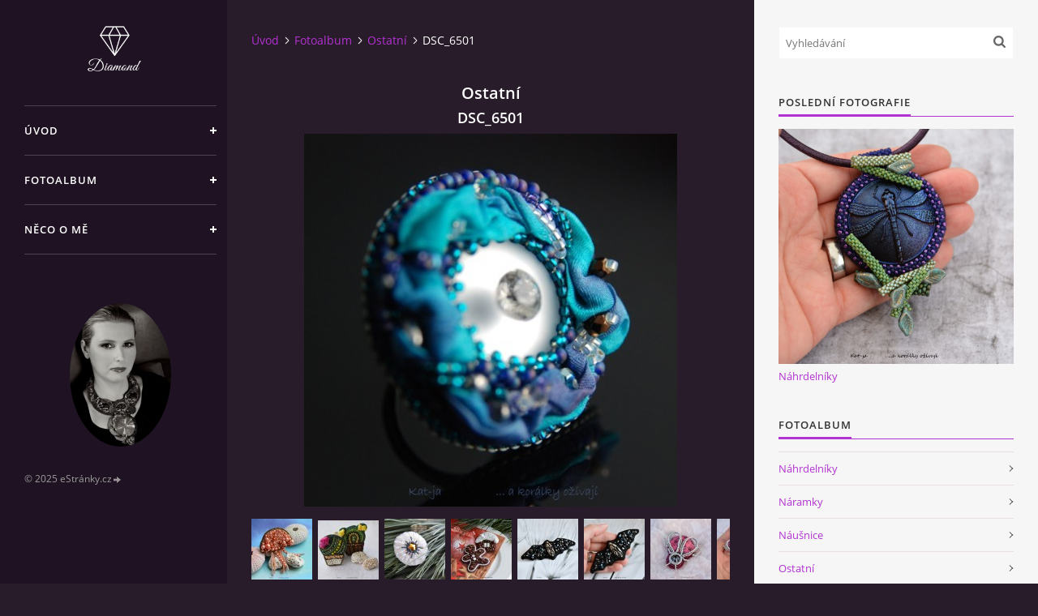

--- FILE ---
content_type: text/html; charset=UTF-8
request_url: https://www.kat-ja.cz/fotoalbum/ostatnikoralkovani/dsc_6501.html
body_size: 11466
content:
<?xml version="1.0" encoding="utf-8"?>
<!DOCTYPE html PUBLIC "-//W3C//DTD XHTML 1.0 Transitional//EN" "http://www.w3.org/TR/xhtml1/DTD/xhtml1-transitional.dtd">
<html lang="cs" xml:lang="cs" xmlns="http://www.w3.org/1999/xhtml" xmlns:fb="http://ogp.me/ns/fb#">

<head>

    <meta http-equiv="content-type" content="text/html; charset=utf-8" />
    <meta name="description" content="Beadweaving, beadembroidery, bead, beads, beading..." />
    <meta name="keywords" content="Korálky,fimo,šperky,bižu,bižuterie,pedig,hand made,výroba bižuterie,bead,beads,beadwork,beadweawing" />
    <meta name="robots" content="all,follow" />
    <meta name="author" content="www.kat-ja.cz" />
    <meta name="viewport" content="width=device-width, initial-scale=1">
    
    <title>
        Kat-ja                       ... a korálky ožívají - Fotoalbum - Ostatní - DSC_6501
    </title>
    <link rel="stylesheet" href="https://s3a.estranky.cz/css/d1000000392.css?nc=701849702" type="text/css" /><style type="text/css">#header .inner_frame {
background-image: url('/img/ulogo.865266.jpeg');
}</style>
<link rel="stylesheet" href="//code.jquery.com/ui/1.12.1/themes/base/jquery-ui.css">
<script src="//code.jquery.com/jquery-1.12.4.js"></script>
<script src="//code.jquery.com/ui/1.12.1/jquery-ui.js"></script>
<script type="text/javascript" src="https://s3c.estranky.cz/js/ui.js?nc=1" id="index_script" ></script><meta property="og:title" content="DSC_6501" />
<meta property="og:type" content="article" />
<meta property="og:url" content="https://www.kat-ja.cz/fotoalbum/ostatnikoralkovani/dsc_6501.html" />
<meta property="og:image" content="https://www.kat-ja.cz/img/tiny/1536.jpg" />
<meta property="og:site_name" content="Kat-ja                       ... a korálky ožívají" />
<meta property="og:description" content="" />
			<script type="text/javascript">
				dataLayer = [{
					'subscription': 'true',
				}];
			</script>
			

    <script>
        function toggleMenu(){
            var cw = document.getElementById('column-wrap');
            var b = document.getElementById('menu-button');
            cw.classList.toggle('menu-open');
            b.classList.toggle('menu-open');
        }
    </script>
</head>
<body class="">
<!-- Wrapping the whole page, may have fixed or fluid width -->
<div id="whole-page">

    

    <!-- Because of the matter of accessibility (text browsers,
    voice readers) we include a link leading to the page content and
    navigation } you'll probably want to hide them using display: none
    in your stylesheet -->

    <a href="#articles" class="accessibility-links">Jdi na obsah</a>
    <a href="#navigation" class="accessibility-links">Jdi na menu</a>

    <!-- We'll fill the document using horizontal rules thus separating
    the logical chunks of the document apart -->
    <hr />

    

    <!-- Wrapping the document's visible part -->
    <div id="document">
        <div id="in-document">


            <div id="column-wrap">
                <div id="nav-column">
                    <div id="logo">
                        <a href="/"></a>
                    </div>
                    <button type="button" class="navbar-toggle" onclick="toggleMenu()" id="menu-button"></button>
                    <div class="nav-scroll">
                        <div class="nav-scroll-wrap">
                            <!-- Such navigation allows both horizontal and vertical rendering -->
<div id="navigation">
    <div class="inner_frame">
        <h2>Menu
            <span id="nav-decoration" class="decoration"></span>
        </h2>
        <nav>
            <menu class="menu-type-standard">
                <li class="">
  <a href="/">Úvod</a>
     
</li>
<li class="">
  <a href="/fotoalbum/">Fotoalbum</a>
     
</li>
<li class="">
  <a href="/clanky/neco-o-me-/">Něco o mě</a>
     
</li>

            </menu>
        </nav>
        <div id="clear6" class="clear">
          &nbsp;
        </div>
    </div>
</div>
<!-- menu ending -->

                            <!-- Portrait -->
  <div id="portrait" class="section">
    <h2>Portrét
      <span id="nav-portrait" class="portrait">
      </span></h2>
    <div class="inner_frame">
      <a href="/">
        <img src="/img/portrait.1.1420814419.jpeg" width="125" height="177" alt="Portrét" /></a>
    </div>
  </div>
<!-- /Portrait -->
<hr />

                            
                            
                                            <!-- Footer -->
                <div id="footer">
                    <div class="inner_frame">
                        <p>
                            &copy; 2025 eStránky.cz <span class="hide">|</span> <a class="promolink promolink-paid" href="//www.estranky.cz/" title="Tvorba webových stránek zdarma, jednoduše a do 5 minut."><strong>Tvorba webových stránek</strong></a> 
                            
                            
                            
                            
                            
                            
                        </p>
                        
                        
                    </div>
                </div>
                <!-- /Footer -->

                        </div>
                    </div>
                </div>
            </div>

            <!-- body of the page -->
            <div id="body">

                <!-- Possible clearing elements (more through the document) -->
                <div id="clear1" class="clear">
                    &nbsp;
                </div>
                <hr />


                <!-- main page content -->
                <div id="content">
                    <!-- header -->
  <div id="header">
      <div class="title-mobile">
            <h1 class="head-center hidden">
  <a href="https://www.kat-ja.cz/" title="Kat-ja                       ... a korálky ožívají" style="display:none;">Kat-ja                       ... a korálky ožívají</a>
  <span title="Kat-ja                       ... a korálky ožívají">
  </span>
</h1>
      </div>
     <div class="inner_frame">
        <!-- This construction allows easy image replacement -->
          <div class="title-desktop">
           <h1 class="head-center hidden">
  <a href="https://www.kat-ja.cz/" title="Kat-ja                       ... a korálky ožívají" style="display:none;">Kat-ja                       ... a korálky ožívají</a>
  <span title="Kat-ja                       ... a korálky ožívají">
  </span>
</h1>
          </div>
        <div id="header-decoration" class="decoration">
        </div>
     </div>
  </div>
<!-- /header -->

                    <!-- Breadcrumb navigation -->
<div id="breadcrumb-nav">
  <a href="/">Úvod</a><a href="/fotoalbum/">Fotoalbum</a><a href="/fotoalbum/ostatnikoralkovani/">Ostatní</a><span>DSC_6501</span>
</div>
<hr />

                    <script language="JavaScript" type="text/javascript">
  <!--
    index_setCookieData('index_curr_photo', 1536);
  //-->
</script>

<div id="slide">
  <h2>Ostatní</h2>
  <div id="click">
    <h3 id="photo_curr_title">DSC_6501</h3>
    <div class="slide-img">
      <a href="/fotoalbum/ostatnikoralkovani/dsc_6502.html" class="previous-photo"  id="photo_prev_a" title="předchozí fotka"><span>&laquo;</span></a>  <!-- previous photo -->

      <a href="/fotoalbum/ostatnikoralkovani/dsc_6501.-.html" class="actual-photo" onclick="return index_photo_open(this,'_fullsize');" id="photo_curr_a"><img src="/img/mid/1536/dsc_6501.jpg" alt=""   id="photo_curr_img" /></a>   <!-- actual shown photo -->

      <a href="/fotoalbum/ostatnikoralkovani/dsc_6488.html" class="next-photo"  id="photo_next_a" title="další fotka"><span>&raquo;</span></a>  <!-- next photo -->

      <br /> <!-- clear -->
    </div>
    <p id="photo_curr_comment">
      
    </p>
    <div class="fb-like" data-href="https://www.kat-ja.cz/fotoalbum/ostatnikoralkovani/dsc_6501.html" data-layout="standard" data-show-faces="false" data-action="like" data-share="false" data-colorscheme="light"></div>
  </div>
  <div class="slidebar">
  <a href="/fotoalbum/ostatnikoralkovani/dsc_47901.html" onclick="return index_photo_show(0);" title="DSC_47901">
    <img src="/img/tiny/1715.jpg" width="75" height="75" alt="DSC_47901" /></a>
<a href="/fotoalbum/ostatnikoralkovani/dsc_4703l.html" onclick="return index_photo_show(1);" title="DSC_4703l">
    <img src="/img/tiny/1714.jpg" width="75" height="73" alt="DSC_4703l" /></a>
<a href="/fotoalbum/ostatnikoralkovani/posledni-pampeliska.html" onclick="return index_photo_show(2);" title="Poslední pampeliška">
    <img src="/img/tiny/1709.jpg" width="75" height="75" alt="Poslední pampeliška" /></a>
<a href="/fotoalbum/ostatnikoralkovani/pernickove-broze.html" onclick="return index_photo_show(3);" title="Perníčkové brože">
    <img src="/img/tiny/1708.jpg" width="75" height="75" alt="Perníčkové brože" /></a>
<a href="/fotoalbum/ostatnikoralkovani/bat-broz.html" onclick="return index_photo_show(4);" title="Bat brož">
    <img src="/img/tiny/1705.jpg" width="75" height="75" alt="Bat brož" /></a>
<a href="/fotoalbum/ostatnikoralkovani/bat-broz---velikost.html" onclick="return index_photo_show(5);" title="Bat brož - velikost">
    <img src="/img/tiny/1704.jpg" width="75" height="75" alt="Bat brož - velikost" /></a>
<a href="/fotoalbum/ostatnikoralkovani/hedvabnicek-kabatkovy.html" onclick="return index_photo_show(6);" title="Hedvábníček kabátkový">
    <img src="/img/tiny/1703.jpg" width="75" height="75" alt="Hedvábníček kabátkový" /></a>
<a href="/fotoalbum/ostatnikoralkovani/hedvabnicek-kabatkovy---velikost.html" onclick="return index_photo_show(7);" title="Hedvábníček kabátkový - velikost">
    <img src="/img/tiny/1702.jpg" width="75" height="75" alt="Hedvábníček kabátkový - velikost" /></a>
<a href="/fotoalbum/ostatnikoralkovani/na-bilem-koni.html" onclick="return index_photo_show(8);" title="Na bílém koni">
    <img src="/img/tiny/1701.jpg" width="75" height="75" alt="Na bílém koni" /></a>
<a href="/fotoalbum/ostatnikoralkovani/pustik-belavy.html" onclick="return index_photo_show(9);" title="Puštík bělavý">
    <img src="/img/tiny/1694.jpg" width="75" height="75" alt="Puštík bělavý" /></a>
<a href="/fotoalbum/ostatnikoralkovani/dsc_24211.html" onclick="return index_photo_show(10);" title="DSC_24211">
    <img src="/img/tiny/1693.jpg" width="75" height="75" alt="DSC_24211" /></a>
<a href="/fotoalbum/ostatnikoralkovani/dsc_2413.html" onclick="return index_photo_show(11);" title="DSC_2413">
    <img src="/img/tiny/1692.jpg" width="75" height="75" alt="DSC_2413" /></a>
<a href="/fotoalbum/ostatnikoralkovani/kaplicka.html" onclick="return index_photo_show(12);" title="Kaplička">
    <img src="/img/tiny/1691.jpg" width="75" height="75" alt="Kaplička" /></a>
<a href="/fotoalbum/ostatnikoralkovani/dsc_37931.html" onclick="return index_photo_show(13);" title="DSC_37931">
    <img src="/img/tiny/1690.jpg" width="75" height="75" alt="DSC_37931" /></a>
<a href="/fotoalbum/ostatnikoralkovani/dsc_3382.html" onclick="return index_photo_show(14);" title="DSC_3382">
    <img src="/img/tiny/1689.jpg" width="75" height="75" alt="DSC_3382" /></a>
<a href="/fotoalbum/ostatnikoralkovani/dsc_2641.html" onclick="return index_photo_show(15);" title="DSC_2641">
    <img src="/img/tiny/1674.jpg" width="75" height="75" alt="DSC_2641" /></a>
<a href="/fotoalbum/ostatnikoralkovani/dsc_14721.html" onclick="return index_photo_show(16);" title="DSC_14721">
    <img src="/img/tiny/1666.jpg" width="75" height="75" alt="DSC_14721" /></a>
<a href="/fotoalbum/ostatnikoralkovani/dsc_14701.html" onclick="return index_photo_show(17);" title="DSC_14701">
    <img src="/img/tiny/1665.jpg" width="75" height="67" alt="DSC_14701" /></a>
<a href="/fotoalbum/ostatnikoralkovani/dsc_0930.html" onclick="return index_photo_show(18);" title="DSC_0930">
    <img src="/img/tiny/1664.jpg" width="75" height="75" alt="DSC_0930" /></a>
<a href="/fotoalbum/ostatnikoralkovani/dsc_0921.html" onclick="return index_photo_show(19);" title="DSC_0921">
    <img src="/img/tiny/1663.jpg" width="75" height="75" alt="DSC_0921" /></a>
<a href="/fotoalbum/ostatnikoralkovani/prec.html" onclick="return index_photo_show(20);" title="Prec">
    <img src="/img/tiny/1636.jpg" width="75" height="74" alt="Prec" /></a>
<a href="/fotoalbum/ostatnikoralkovani/p1020824.html" onclick="return index_photo_show(21);" title="P1020824">
    <img src="/img/tiny/1635.jpg" width="75" height="75" alt="P1020824" /></a>
<a href="/fotoalbum/ostatnikoralkovani/dsc_1184.html" onclick="return index_photo_show(22);" title="DSC_1184">
    <img src="/img/tiny/1622.jpg" width="75" height="75" alt="DSC_1184" /></a>
<a href="/fotoalbum/ostatnikoralkovani/dsc_1140.html" onclick="return index_photo_show(23);" title="DSC_1140">
    <img src="/img/tiny/1621.jpg" width="75" height="75" alt="DSC_1140" /></a>
<a href="/fotoalbum/ostatnikoralkovani/dsc_1117.html" onclick="return index_photo_show(24);" title="DSC_1117">
    <img src="/img/tiny/1620.jpg" width="75" height="75" alt="DSC_1117" /></a>
<a href="/fotoalbum/ostatnikoralkovani/dsc_7737.html" onclick="return index_photo_show(25);" title="DSC_7737">
    <img src="/img/tiny/1573.jpg" width="75" height="75" alt="DSC_7737" /></a>
<a href="/fotoalbum/ostatnikoralkovani/dsc_7730.html" onclick="return index_photo_show(26);" title="DSC_7730">
    <img src="/img/tiny/1572.jpg" width="75" height="75" alt="DSC_7730" /></a>
<a href="/fotoalbum/ostatnikoralkovani/dsc_7671.html" onclick="return index_photo_show(27);" title="DSC_7671">
    <img src="/img/tiny/1556.jpg" width="75" height="75" alt="DSC_7671" /></a>
<a href="/fotoalbum/ostatnikoralkovani/dsc_7024.html" onclick="return index_photo_show(28);" title="DSC_7024">
    <img src="/img/tiny/1544.jpg" width="75" height="75" alt="DSC_7024" /></a>
<a href="/fotoalbum/ostatnikoralkovani/dsc_6996.html" onclick="return index_photo_show(29);" title="DSC_6996">
    <img src="/img/tiny/1543.jpg" width="75" height="75" alt="DSC_6996" /></a>
<a href="/fotoalbum/ostatnikoralkovani/dsc_6502.html" onclick="return index_photo_show(30);" title="DSC_6502">
    <img src="/img/tiny/1537.jpg" width="75" height="75" alt="DSC_6502" /></a>
<a href="/fotoalbum/ostatnikoralkovani/dsc_6501.html" onclick="return index_photo_show(31);" title="DSC_6501">
    <img src="/img/tiny/1536.jpg" width="75" height="75" alt="DSC_6501" /></a>
<a href="/fotoalbum/ostatnikoralkovani/dsc_6488.html" onclick="return index_photo_show(32);" title="DSC_6488">
    <img src="/img/tiny/1535.jpg" width="75" height="75" alt="DSC_6488" /></a>
<a href="/fotoalbum/ostatnikoralkovani/dsc_6062.html" onclick="return index_photo_show(33);" title="DSC_6062">
    <img src="/img/tiny/1526.jpg" width="75" height="75" alt="DSC_6062" /></a>
<a href="/fotoalbum/ostatnikoralkovani/dsc_6023.html" onclick="return index_photo_show(34);" title="DSC_6023">
    <img src="/img/tiny/1525.jpg" width="75" height="75" alt="DSC_6023" /></a>
<a href="/fotoalbum/ostatnikoralkovani/dsc_5846.html" onclick="return index_photo_show(35);" title="DSC_5846">
    <img src="/img/tiny/1524.jpg" width="75" height="75" alt="DSC_5846" /></a>
<a href="/fotoalbum/ostatnikoralkovani/dsc_5838.html" onclick="return index_photo_show(36);" title="DSC_5838">
    <img src="/img/tiny/1523.jpg" width="75" height="75" alt="DSC_5838" /></a>
<a href="/fotoalbum/ostatnikoralkovani/dsc_5837.html" onclick="return index_photo_show(37);" title="DSC_5837">
    <img src="/img/tiny/1522.jpg" width="75" height="75" alt="DSC_5837" /></a>
<a href="/fotoalbum/ostatnikoralkovani/dsc_5831.html" onclick="return index_photo_show(38);" title="DSC_5831">
    <img src="/img/tiny/1521.jpg" width="75" height="75" alt="DSC_5831" /></a>
<a href="/fotoalbum/ostatnikoralkovani/dsc_5626.html" onclick="return index_photo_show(39);" title="DSC_5626">
    <img src="/img/tiny/1520.jpg" width="75" height="75" alt="DSC_5626" /></a>
<a href="/fotoalbum/ostatnikoralkovani/dsc_5744.html" onclick="return index_photo_show(40);" title="DSC_5744">
    <img src="/img/tiny/1512.jpg" width="75" height="75" alt="DSC_5744" /></a>
<a href="/fotoalbum/ostatnikoralkovani/dsc_5589.html" onclick="return index_photo_show(41);" title="DSC_5589">
    <img src="/img/tiny/1507.jpg" width="75" height="75" alt="DSC_5589" /></a>
<a href="/fotoalbum/ostatnikoralkovani/dsc_5285.html" onclick="return index_photo_show(42);" title="DSC_5285">
    <img src="/img/tiny/1506.jpg" width="75" height="75" alt="DSC_5285" /></a>
<a href="/fotoalbum/ostatnikoralkovani/dsc_4598.html" onclick="return index_photo_show(43);" title="DSC_4598">
    <img src="/img/tiny/1505.jpg" width="75" height="75" alt="DSC_4598" /></a>
<a href="/fotoalbum/ostatnikoralkovani/dsc_4456.html" onclick="return index_photo_show(44);" title="DSC_4456">
    <img src="/img/tiny/1504.jpg" width="75" height="75" alt="DSC_4456" /></a>
<a href="/fotoalbum/ostatnikoralkovani/dsc_4218.html" onclick="return index_photo_show(45);" title="DSC_4218">
    <img src="/img/tiny/1503.jpg" width="75" height="75" alt="DSC_4218" /></a>
<a href="/fotoalbum/ostatnikoralkovani/dsc_4564.html" onclick="return index_photo_show(46);" title="DSC_4564">
    <img src="/img/tiny/1496.jpg" width="75" height="75" alt="DSC_4564" /></a>
<a href="/fotoalbum/ostatnikoralkovani/dsc_4527.html" onclick="return index_photo_show(47);" title="DSC_4527">
    <img src="/img/tiny/1493.jpg" width="75" height="75" alt="DSC_4527" /></a>
<a href="/fotoalbum/ostatnikoralkovani/dsc_38631.html" onclick="return index_photo_show(48);" title="DSC_38631">
    <img src="/img/tiny/1486.jpg" width="75" height="75" alt="DSC_38631" /></a>
<a href="/fotoalbum/ostatnikoralkovani/dsc_3843.html" onclick="return index_photo_show(49);" title="DSC_3843">
    <img src="/img/tiny/1482.jpg" width="75" height="75" alt="DSC_3843" /></a>
<a href="/fotoalbum/ostatnikoralkovani/dsc_3118.html" onclick="return index_photo_show(50);" title="DSC_3118">
    <img src="/img/tiny/1456.jpg" width="75" height="75" alt="DSC_3118" /></a>
<a href="/fotoalbum/ostatnikoralkovani/dsc_2923.html" onclick="return index_photo_show(51);" title="DSC_2923">
    <img src="/img/tiny/1455.jpg" width="75" height="75" alt="DSC_2923" /></a>
<a href="/fotoalbum/ostatnikoralkovani/dsc_2915.html" onclick="return index_photo_show(52);" title="DSC_2915">
    <img src="/img/tiny/1454.jpg" width="75" height="75" alt="DSC_2915" /></a>
<a href="/fotoalbum/ostatnikoralkovani/fascinatory---kloboucky.html" onclick="return index_photo_show(53);" title="Fascinátory - kloboučky ">
    <img src="/img/tiny/1433.jpg" width="75" height="75" alt="Fascinátory - kloboučky " /></a>
<a href="/fotoalbum/ostatnikoralkovani/dsc_1407a.html" onclick="return index_photo_show(54);" title="DSC_1407a">
    <img src="/img/tiny/1432.jpg" width="75" height="75" alt="DSC_1407a" /></a>
<a href="/fotoalbum/ostatnikoralkovani/dsc_1402a.html" onclick="return index_photo_show(55);" title="DSC_1402a">
    <img src="/img/tiny/1431.jpg" width="75" height="75" alt="DSC_1402a" /></a>
<a href="/fotoalbum/ostatnikoralkovani/dsc_0422l.html" onclick="return index_photo_show(56);" title="DSC_0422l">
    <img src="/img/tiny/1414.jpg" width="75" height="75" alt="DSC_0422l" /></a>
<a href="/fotoalbum/ostatnikoralkovani/broz-s-oblicejem.html" onclick="return index_photo_show(57);" title="Brož s obličejem">
    <img src="/img/tiny/1356.jpg" width="75" height="75" alt="Brož s obličejem" /></a>
<a href="/fotoalbum/ostatnikoralkovani/ornament-se-swarovski-rivoli-green-sphynx.html" onclick="return index_photo_show(58);" title="Ornament se Swarovski rivoli Green sphynx">
    <img src="/img/tiny/1355.jpg" width="75" height="75" alt="Ornament se Swarovski rivoli Green sphynx" /></a>
<a href="/fotoalbum/ostatnikoralkovani/dsc_83.html" onclick="return index_photo_show(59);" title="DSC_83">
    <img src="/img/tiny/1353.jpg" width="75" height="75" alt="DSC_83" /></a>
<a href="/fotoalbum/ostatnikoralkovani/dsc_7978l.html" onclick="return index_photo_show(60);" title="DSC_7978l">
    <img src="/img/tiny/1347.jpg" width="75" height="75" alt="DSC_7978l" /></a>
<a href="/fotoalbum/ostatnikoralkovani/dsc_7969l.html" onclick="return index_photo_show(61);" title="DSC_7969l">
    <img src="/img/tiny/1346.jpg" width="75" height="75" alt="DSC_7969l" /></a>
<a href="/fotoalbum/ostatnikoralkovani/sutaskova-broz.html" onclick="return index_photo_show(62);" title="Sutašková brož">
    <img src="/img/tiny/1345.jpg" width="75" height="75" alt="Sutašková brož" /></a>
<a href="/fotoalbum/ostatnikoralkovani/dsc_7760.html" onclick="return index_photo_show(63);" title="DSC_7760">
    <img src="/img/tiny/1342.jpg" width="75" height="75" alt="DSC_7760" /></a>
<a href="/fotoalbum/ostatnikoralkovani/dsc_7755.html" onclick="return index_photo_show(64);" title="DSC_7755">
    <img src="/img/tiny/1341.jpg" width="75" height="75" alt="DSC_7755" /></a>
<a href="/fotoalbum/ostatnikoralkovani/dsc_7027.html" onclick="return index_photo_show(65);" title="DSC_7027">
    <img src="/img/tiny/1323.jpg" width="75" height="75" alt="DSC_7027" /></a>
<a href="/fotoalbum/ostatnikoralkovani/celenka.html" onclick="return index_photo_show(66);" title="Čelenka">
    <img src="/img/tiny/1309.jpg" width="75" height="75" alt="Čelenka" /></a>
<a href="/fotoalbum/ostatnikoralkovani/sesivana-z-trojuhelnicku-i.html" onclick="return index_photo_show(67);" title="Sešívaná z trojúhelníčků I">
    <img src="/img/tiny/1263.jpg" width="75" height="75" alt="Sešívaná z trojúhelníčků I" /></a>
<a href="/fotoalbum/ostatnikoralkovani/sesivana-z-trojuhelnicku-ii.html" onclick="return index_photo_show(68);" title="Sešívaná z trojúhelníčků II">
    <img src="/img/tiny/1262.jpg" width="75" height="75" alt="Sešívaná z trojúhelníčků II" /></a>
<a href="/fotoalbum/ostatnikoralkovani/duhovy-kvet-i.html" onclick="return index_photo_show(69);" title="Duhový květ I">
    <img src="/img/tiny/1261.jpg" width="75" height="75" alt="Duhový květ I" /></a>
<a href="/fotoalbum/ostatnikoralkovani/duhovy-kvet-ii.html" onclick="return index_photo_show(70);" title="Duhový květ II">
    <img src="/img/tiny/1260.jpg" width="75" height="75" alt="Duhový květ II" /></a>
<a href="/fotoalbum/ostatnikoralkovani/dvojita-kyticka---zakomponovana.html" onclick="return index_photo_show(71);" title="Dvojitá kytička - zakomponovaná">
    <img src="/img/tiny/1259.jpg" width="75" height="75" alt="Dvojitá kytička - zakomponovaná" /></a>
<a href="/fotoalbum/ostatnikoralkovani/dvojita-kyticka-z-jazycku-a-listecku.html" onclick="return index_photo_show(72);" title="Dvojitá kytička z jazýčků a lístečků">
    <img src="/img/tiny/1258.jpg" width="75" height="75" alt="Dvojitá kytička z jazýčků a lístečků" /></a>
<a href="/fotoalbum/ostatnikoralkovani/okridlena-broz-ii.html" onclick="return index_photo_show(73);" title="Okřídlená brož II">
    <img src="/img/tiny/1256.jpg" width="75" height="75" alt="Okřídlená brož II" /></a>
<a href="/fotoalbum/ostatnikoralkovani/smaragdove-oko-i.html" onclick="return index_photo_show(74);" title="Smaragdové oko I">
    <img src="/img/tiny/1255.jpg" width="75" height="75" alt="Smaragdové oko I" /></a>
<a href="/fotoalbum/ostatnikoralkovani/smaragdove-oko-ii.html" onclick="return index_photo_show(75);" title="Smaragdové oko II">
    <img src="/img/tiny/1254.jpg" width="75" height="75" alt="Smaragdové oko II" /></a>
<a href="/fotoalbum/ostatnikoralkovani/nitro-stromu-i.html" onclick="return index_photo_show(76);" title="Nitro stromu I">
    <img src="/img/tiny/1253.jpg" width="75" height="75" alt="Nitro stromu I" /></a>
<a href="/fotoalbum/ostatnikoralkovani/nitro-stromu-ii.html" onclick="return index_photo_show(77);" title="Nitro stromu II">
    <img src="/img/tiny/1252.jpg" width="75" height="75" alt="Nitro stromu II" /></a>
<a href="/fotoalbum/ostatnikoralkovani/orthoceras-zluty---broz-i.html" onclick="return index_photo_show(78);" title="Orthoceras žlutý - brož I">
    <img src="/img/tiny/1231.jpg" width="75" height="75" alt="Orthoceras žlutý - brož I" /></a>
<a href="/fotoalbum/ostatnikoralkovani/kulicky-z-tila-beads-i.html" onclick="return index_photo_show(79);" title="Kuličky z Tila beads I">
    <img src="/img/tiny/1215.jpg" width="75" height="75" alt="Kuličky z Tila beads I" /></a>
<a href="/fotoalbum/ostatnikoralkovani/prstynek-iii.html" onclick="return index_photo_show(80);" title="Prstýnek III">
    <img src="/img/tiny/1205.jpg" width="75" height="75" alt="Prstýnek III" /></a>
<a href="/fotoalbum/ostatnikoralkovani/brozova-jehla-ii.html" onclick="return index_photo_show(81);" title="Brožová jehla II">
    <img src="/img/tiny/1196.jpg" width="75" height="75" alt="Brožová jehla II" /></a>
<a href="/fotoalbum/ostatnikoralkovani/rivoli-broz-zazen-chmury-ii.html" onclick="return index_photo_show(82);" title="Rivoli brož Zažeň chmury II">
    <img src="/img/tiny/1175.jpg" width="75" height="75" alt="Rivoli brož Zažeň chmury II" /></a>
<a href="/fotoalbum/ostatnikoralkovani/2-broze-z-kyticek-z-resinu.html" onclick="return index_photo_show(83);" title="2 brože z kytiček z resinu">
    <img src="/img/tiny/1174.jpg" width="75" height="75" alt="2 brože z kytiček z resinu" /></a>
<a href="/fotoalbum/ostatnikoralkovani/fuchsiove-oko-i.html" onclick="return index_photo_show(84);" title="Fuchsiové oko I">
    <img src="/img/tiny/1164.jpg" width="75" height="75" alt="Fuchsiové oko I" /></a>
<a href="/fotoalbum/ostatnikoralkovani/fuchsiove-oko-ii.html" onclick="return index_photo_show(85);" title="Fuchsiové oko II">
    <img src="/img/tiny/1163.jpg" width="75" height="75" alt="Fuchsiové oko II" /></a>
<a href="/fotoalbum/ostatnikoralkovani/buttonkova-celenka.html" onclick="return index_photo_show(86);" title="Buttonková čelenka">
    <img src="/img/tiny/1157.jpg" width="75" height="75" alt="Buttonková čelenka" /></a>
<a href="/fotoalbum/ostatnikoralkovani/jazyckova-koule-ii.html" onclick="return index_photo_show(87);" title="Jazýčková koule II">
    <img src="/img/tiny/1155.jpg" width="75" height="75" alt="Jazýčková koule II" /></a>
<a href="/fotoalbum/ostatnikoralkovani/prstynek-s-bodlinkami.html" onclick="return index_photo_show(88);" title="Prstýnek s bodlinkami">
    <img src="/img/tiny/705.jpg" width="75" height="68" alt="Prstýnek s bodlinkami" /></a>
<a href="/fotoalbum/ostatnikoralkovani/dsc_53651.html" onclick="return index_photo_show(89);" title="DSC_53651">
    <img src="/img/tiny/1721.jpg" width="75" height="75" alt="DSC_53651" /></a>
<a href="/fotoalbum/ostatnikoralkovani/img_20841.html" onclick="return index_photo_show(90);" title="IMG_20841">
    <img src="/img/tiny/1722.jpg" width="75" height="75" alt="IMG_20841" /></a>
<a href="/fotoalbum/ostatnikoralkovani/img_20871.html" onclick="return index_photo_show(91);" title="IMG_20871">
    <img src="/img/tiny/1723.jpg" width="75" height="75" alt="IMG_20871" /></a>
<a href="/fotoalbum/ostatnikoralkovani/img_37531.html" onclick="return index_photo_show(92);" title="IMG_37531">
    <img src="/img/tiny/1724.jpg" width="75" height="75" alt="IMG_37531" /></a>
<a href="/fotoalbum/ostatnikoralkovani/img_29941.html" onclick="return index_photo_show(93);" title="IMG_29941">
    <img src="/img/tiny/1725.jpg" width="75" height="75" alt="IMG_29941" /></a>
<a href="/fotoalbum/ostatnikoralkovani/img_29951.html" onclick="return index_photo_show(94);" title="IMG_29951">
    <img src="/img/tiny/1726.jpg" width="75" height="75" alt="IMG_29951" /></a>
<a href="/fotoalbum/ostatnikoralkovani/dsc_50421.html" onclick="return index_photo_show(95);" title="DSC_50421">
    <img src="/img/tiny/1727.jpg" width="75" height="75" alt="DSC_50421" /></a>
<a href="/fotoalbum/ostatnikoralkovani/dsc_50581.html" onclick="return index_photo_show(96);" title="DSC_50581">
    <img src="/img/tiny/1728.jpg" width="75" height="75" alt="DSC_50581" /></a>
<a href="/fotoalbum/ostatnikoralkovani/dsc_50601.html" onclick="return index_photo_show(97);" title="DSC_50601">
    <img src="/img/tiny/1729.jpg" width="75" height="75" alt="DSC_50601" /></a>
<a href="/fotoalbum/ostatnikoralkovani/dsc_51181.html" onclick="return index_photo_show(98);" title="DSC_51181">
    <img src="/img/tiny/1730.jpg" width="75" height="75" alt="DSC_51181" /></a>
<a href="/fotoalbum/ostatnikoralkovani/dsc_51631.html" onclick="return index_photo_show(99);" title="DSC_51631">
    <img src="/img/tiny/1731.jpg" width="75" height="75" alt="DSC_51631" /></a>
<a href="/fotoalbum/ostatnikoralkovani/dsc_52761.html" onclick="return index_photo_show(100);" title="DSC_52761">
    <img src="/img/tiny/1732.jpg" width="75" height="75" alt="DSC_52761" /></a>
<a href="/fotoalbum/ostatnikoralkovani/img_2168.html" onclick="return index_photo_show(101);" title="IMG_2168">
    <img src="/img/tiny/1741.jpg" width="75" height="75" alt="IMG_2168" /></a>

</div>
<script type="text/javascript">
  <!--
    var index_ss_type = "full";
    var index_photo_data = new Array();
    var index_photo_currentid = 31;
//    var current_photo_a = "<!--/ u_c_p_nfull_curr_href /-->";
//    var current_photo_src = "<!--/ u_c_p_nfull_curr_src /-->";

    index_photo_data[0] = new Array();
index_photo_data[0]["src"] = "/img/mid/1715/dsc_47901.jpg";
index_photo_data[0]["href"] = "/fotoalbum/ostatnikoralkovani/dsc_47901.-.html";
index_photo_data[0]["title"] = "DSC_47901";
index_photo_data[0]["comment"] = "";
index_photo_data[1] = new Array();
index_photo_data[1]["src"] = "/img/mid/1714/dsc_4703l.jpg";
index_photo_data[1]["href"] = "/fotoalbum/ostatnikoralkovani/dsc_4703l.-.html";
index_photo_data[1]["title"] = "DSC_4703l";
index_photo_data[1]["comment"] = "";
index_photo_data[2] = new Array();
index_photo_data[2]["src"] = "/img/mid/1709/posledni-pampeliska.jpg";
index_photo_data[2]["href"] = "/fotoalbum/ostatnikoralkovani/posledni-pampeliska.-.html";
index_photo_data[2]["title"] = "Poslední pampeliška";
index_photo_data[2]["comment"] = "";
index_photo_data[3] = new Array();
index_photo_data[3]["src"] = "/img/mid/1708/pernickove-broze.jpg";
index_photo_data[3]["href"] = "/fotoalbum/ostatnikoralkovani/pernickove-broze.-.html";
index_photo_data[3]["title"] = "Perníčkové brože";
index_photo_data[3]["comment"] = "";
index_photo_data[4] = new Array();
index_photo_data[4]["src"] = "/img/mid/1705/bat-broz.jpg";
index_photo_data[4]["href"] = "/fotoalbum/ostatnikoralkovani/bat-broz.-.html";
index_photo_data[4]["title"] = "Bat brož";
index_photo_data[4]["comment"] = "";
index_photo_data[5] = new Array();
index_photo_data[5]["src"] = "/img/mid/1704/bat-broz---velikost.jpg";
index_photo_data[5]["href"] = "/fotoalbum/ostatnikoralkovani/bat-broz---velikost.-.html";
index_photo_data[5]["title"] = "Bat brož - velikost";
index_photo_data[5]["comment"] = "";
index_photo_data[6] = new Array();
index_photo_data[6]["src"] = "/img/mid/1703/hedvabnicek-kabatkovy.jpg";
index_photo_data[6]["href"] = "/fotoalbum/ostatnikoralkovani/hedvabnicek-kabatkovy.-.html";
index_photo_data[6]["title"] = "Hedvábníček kabátkový";
index_photo_data[6]["comment"] = "";
index_photo_data[7] = new Array();
index_photo_data[7]["src"] = "/img/mid/1702/hedvabnicek-kabatkovy---velikost.jpg";
index_photo_data[7]["href"] = "/fotoalbum/ostatnikoralkovani/hedvabnicek-kabatkovy---velikost.-.html";
index_photo_data[7]["title"] = "Hedvábníček kabátkový - velikost";
index_photo_data[7]["comment"] = "";
index_photo_data[8] = new Array();
index_photo_data[8]["src"] = "/img/mid/1701/na-bilem-koni.jpg";
index_photo_data[8]["href"] = "/fotoalbum/ostatnikoralkovani/na-bilem-koni.-.html";
index_photo_data[8]["title"] = "Na bílém koni";
index_photo_data[8]["comment"] = "";
index_photo_data[9] = new Array();
index_photo_data[9]["src"] = "/img/mid/1694/pustik-belavy.jpg";
index_photo_data[9]["href"] = "/fotoalbum/ostatnikoralkovani/pustik-belavy.-.html";
index_photo_data[9]["title"] = "Puštík bělavý";
index_photo_data[9]["comment"] = "";
index_photo_data[10] = new Array();
index_photo_data[10]["src"] = "/img/mid/1693/dsc_24211.jpg";
index_photo_data[10]["href"] = "/fotoalbum/ostatnikoralkovani/dsc_24211.-.html";
index_photo_data[10]["title"] = "DSC_24211";
index_photo_data[10]["comment"] = "";
index_photo_data[11] = new Array();
index_photo_data[11]["src"] = "/img/mid/1692/dsc_2413.jpg";
index_photo_data[11]["href"] = "/fotoalbum/ostatnikoralkovani/dsc_2413.-.html";
index_photo_data[11]["title"] = "DSC_2413";
index_photo_data[11]["comment"] = "";
index_photo_data[12] = new Array();
index_photo_data[12]["src"] = "/img/mid/1691/kaplicka.jpg";
index_photo_data[12]["href"] = "/fotoalbum/ostatnikoralkovani/kaplicka.-.html";
index_photo_data[12]["title"] = "Kaplička";
index_photo_data[12]["comment"] = "";
index_photo_data[13] = new Array();
index_photo_data[13]["src"] = "/img/mid/1690/dsc_37931.jpg";
index_photo_data[13]["href"] = "/fotoalbum/ostatnikoralkovani/dsc_37931.-.html";
index_photo_data[13]["title"] = "DSC_37931";
index_photo_data[13]["comment"] = "";
index_photo_data[14] = new Array();
index_photo_data[14]["src"] = "/img/mid/1689/dsc_3382.jpg";
index_photo_data[14]["href"] = "/fotoalbum/ostatnikoralkovani/dsc_3382.-.html";
index_photo_data[14]["title"] = "DSC_3382";
index_photo_data[14]["comment"] = "";
index_photo_data[15] = new Array();
index_photo_data[15]["src"] = "/img/mid/1674/dsc_2641.jpg";
index_photo_data[15]["href"] = "/fotoalbum/ostatnikoralkovani/dsc_2641.-.html";
index_photo_data[15]["title"] = "DSC_2641";
index_photo_data[15]["comment"] = "";
index_photo_data[16] = new Array();
index_photo_data[16]["src"] = "/img/mid/1666/dsc_14721.jpg";
index_photo_data[16]["href"] = "/fotoalbum/ostatnikoralkovani/dsc_14721.-.html";
index_photo_data[16]["title"] = "DSC_14721";
index_photo_data[16]["comment"] = "";
index_photo_data[17] = new Array();
index_photo_data[17]["src"] = "/img/mid/1665/dsc_14701.jpg";
index_photo_data[17]["href"] = "/fotoalbum/ostatnikoralkovani/dsc_14701.-.html";
index_photo_data[17]["title"] = "DSC_14701";
index_photo_data[17]["comment"] = "";
index_photo_data[18] = new Array();
index_photo_data[18]["src"] = "/img/mid/1664/dsc_0930.jpg";
index_photo_data[18]["href"] = "/fotoalbum/ostatnikoralkovani/dsc_0930.-.html";
index_photo_data[18]["title"] = "DSC_0930";
index_photo_data[18]["comment"] = "";
index_photo_data[19] = new Array();
index_photo_data[19]["src"] = "/img/mid/1663/dsc_0921.jpg";
index_photo_data[19]["href"] = "/fotoalbum/ostatnikoralkovani/dsc_0921.-.html";
index_photo_data[19]["title"] = "DSC_0921";
index_photo_data[19]["comment"] = "";
index_photo_data[20] = new Array();
index_photo_data[20]["src"] = "/img/mid/1636/prec.jpg";
index_photo_data[20]["href"] = "/fotoalbum/ostatnikoralkovani/prec.-.html";
index_photo_data[20]["title"] = "Prec";
index_photo_data[20]["comment"] = "";
index_photo_data[21] = new Array();
index_photo_data[21]["src"] = "/img/mid/1635/p1020824.jpg";
index_photo_data[21]["href"] = "/fotoalbum/ostatnikoralkovani/p1020824.-.html";
index_photo_data[21]["title"] = "P1020824";
index_photo_data[21]["comment"] = "";
index_photo_data[22] = new Array();
index_photo_data[22]["src"] = "/img/mid/1622/dsc_1184.jpg";
index_photo_data[22]["href"] = "/fotoalbum/ostatnikoralkovani/dsc_1184.-.html";
index_photo_data[22]["title"] = "DSC_1184";
index_photo_data[22]["comment"] = "";
index_photo_data[23] = new Array();
index_photo_data[23]["src"] = "/img/mid/1621/dsc_1140.jpg";
index_photo_data[23]["href"] = "/fotoalbum/ostatnikoralkovani/dsc_1140.-.html";
index_photo_data[23]["title"] = "DSC_1140";
index_photo_data[23]["comment"] = "";
index_photo_data[24] = new Array();
index_photo_data[24]["src"] = "/img/mid/1620/dsc_1117.jpg";
index_photo_data[24]["href"] = "/fotoalbum/ostatnikoralkovani/dsc_1117.-.html";
index_photo_data[24]["title"] = "DSC_1117";
index_photo_data[24]["comment"] = "";
index_photo_data[25] = new Array();
index_photo_data[25]["src"] = "/img/mid/1573/dsc_7737.jpg";
index_photo_data[25]["href"] = "/fotoalbum/ostatnikoralkovani/dsc_7737.-.html";
index_photo_data[25]["title"] = "DSC_7737";
index_photo_data[25]["comment"] = "";
index_photo_data[26] = new Array();
index_photo_data[26]["src"] = "/img/mid/1572/dsc_7730.jpg";
index_photo_data[26]["href"] = "/fotoalbum/ostatnikoralkovani/dsc_7730.-.html";
index_photo_data[26]["title"] = "DSC_7730";
index_photo_data[26]["comment"] = "";
index_photo_data[27] = new Array();
index_photo_data[27]["src"] = "/img/mid/1556/dsc_7671.jpg";
index_photo_data[27]["href"] = "/fotoalbum/ostatnikoralkovani/dsc_7671.-.html";
index_photo_data[27]["title"] = "DSC_7671";
index_photo_data[27]["comment"] = "";
index_photo_data[28] = new Array();
index_photo_data[28]["src"] = "/img/mid/1544/dsc_7024.jpg";
index_photo_data[28]["href"] = "/fotoalbum/ostatnikoralkovani/dsc_7024.-.html";
index_photo_data[28]["title"] = "DSC_7024";
index_photo_data[28]["comment"] = "";
index_photo_data[29] = new Array();
index_photo_data[29]["src"] = "/img/mid/1543/dsc_6996.jpg";
index_photo_data[29]["href"] = "/fotoalbum/ostatnikoralkovani/dsc_6996.-.html";
index_photo_data[29]["title"] = "DSC_6996";
index_photo_data[29]["comment"] = "";
index_photo_data[30] = new Array();
index_photo_data[30]["src"] = "/img/mid/1537/dsc_6502.jpg";
index_photo_data[30]["href"] = "/fotoalbum/ostatnikoralkovani/dsc_6502.-.html";
index_photo_data[30]["title"] = "DSC_6502";
index_photo_data[30]["comment"] = "";
index_photo_data[31] = new Array();
index_photo_data[31]["src"] = "/img/mid/1536/dsc_6501.jpg";
index_photo_data[31]["href"] = "/fotoalbum/ostatnikoralkovani/dsc_6501.-.html";
index_photo_data[31]["title"] = "DSC_6501";
index_photo_data[31]["comment"] = "";
index_photo_data[32] = new Array();
index_photo_data[32]["src"] = "/img/mid/1535/dsc_6488.jpg";
index_photo_data[32]["href"] = "/fotoalbum/ostatnikoralkovani/dsc_6488.-.html";
index_photo_data[32]["title"] = "DSC_6488";
index_photo_data[32]["comment"] = "";
index_photo_data[33] = new Array();
index_photo_data[33]["src"] = "/img/mid/1526/dsc_6062.jpg";
index_photo_data[33]["href"] = "/fotoalbum/ostatnikoralkovani/dsc_6062.-.html";
index_photo_data[33]["title"] = "DSC_6062";
index_photo_data[33]["comment"] = "";
index_photo_data[34] = new Array();
index_photo_data[34]["src"] = "/img/mid/1525/dsc_6023.jpg";
index_photo_data[34]["href"] = "/fotoalbum/ostatnikoralkovani/dsc_6023.-.html";
index_photo_data[34]["title"] = "DSC_6023";
index_photo_data[34]["comment"] = "";
index_photo_data[35] = new Array();
index_photo_data[35]["src"] = "/img/mid/1524/dsc_5846.jpg";
index_photo_data[35]["href"] = "/fotoalbum/ostatnikoralkovani/dsc_5846.-.html";
index_photo_data[35]["title"] = "DSC_5846";
index_photo_data[35]["comment"] = "";
index_photo_data[36] = new Array();
index_photo_data[36]["src"] = "/img/mid/1523/dsc_5838.jpg";
index_photo_data[36]["href"] = "/fotoalbum/ostatnikoralkovani/dsc_5838.-.html";
index_photo_data[36]["title"] = "DSC_5838";
index_photo_data[36]["comment"] = "";
index_photo_data[37] = new Array();
index_photo_data[37]["src"] = "/img/mid/1522/dsc_5837.jpg";
index_photo_data[37]["href"] = "/fotoalbum/ostatnikoralkovani/dsc_5837.-.html";
index_photo_data[37]["title"] = "DSC_5837";
index_photo_data[37]["comment"] = "";
index_photo_data[38] = new Array();
index_photo_data[38]["src"] = "/img/mid/1521/dsc_5831.jpg";
index_photo_data[38]["href"] = "/fotoalbum/ostatnikoralkovani/dsc_5831.-.html";
index_photo_data[38]["title"] = "DSC_5831";
index_photo_data[38]["comment"] = "";
index_photo_data[39] = new Array();
index_photo_data[39]["src"] = "/img/mid/1520/dsc_5626.jpg";
index_photo_data[39]["href"] = "/fotoalbum/ostatnikoralkovani/dsc_5626.-.html";
index_photo_data[39]["title"] = "DSC_5626";
index_photo_data[39]["comment"] = "";
index_photo_data[40] = new Array();
index_photo_data[40]["src"] = "/img/mid/1512/dsc_5744.jpg";
index_photo_data[40]["href"] = "/fotoalbum/ostatnikoralkovani/dsc_5744.-.html";
index_photo_data[40]["title"] = "DSC_5744";
index_photo_data[40]["comment"] = "";
index_photo_data[41] = new Array();
index_photo_data[41]["src"] = "/img/mid/1507/dsc_5589.jpg";
index_photo_data[41]["href"] = "/fotoalbum/ostatnikoralkovani/dsc_5589.-.html";
index_photo_data[41]["title"] = "DSC_5589";
index_photo_data[41]["comment"] = "";
index_photo_data[42] = new Array();
index_photo_data[42]["src"] = "/img/mid/1506/dsc_5285.jpg";
index_photo_data[42]["href"] = "/fotoalbum/ostatnikoralkovani/dsc_5285.-.html";
index_photo_data[42]["title"] = "DSC_5285";
index_photo_data[42]["comment"] = "";
index_photo_data[43] = new Array();
index_photo_data[43]["src"] = "/img/mid/1505/dsc_4598.jpg";
index_photo_data[43]["href"] = "/fotoalbum/ostatnikoralkovani/dsc_4598.-.html";
index_photo_data[43]["title"] = "DSC_4598";
index_photo_data[43]["comment"] = "";
index_photo_data[44] = new Array();
index_photo_data[44]["src"] = "/img/mid/1504/dsc_4456.jpg";
index_photo_data[44]["href"] = "/fotoalbum/ostatnikoralkovani/dsc_4456.-.html";
index_photo_data[44]["title"] = "DSC_4456";
index_photo_data[44]["comment"] = "";
index_photo_data[45] = new Array();
index_photo_data[45]["src"] = "/img/mid/1503/dsc_4218.jpg";
index_photo_data[45]["href"] = "/fotoalbum/ostatnikoralkovani/dsc_4218.-.html";
index_photo_data[45]["title"] = "DSC_4218";
index_photo_data[45]["comment"] = "";
index_photo_data[46] = new Array();
index_photo_data[46]["src"] = "/img/mid/1496/dsc_4564.jpg";
index_photo_data[46]["href"] = "/fotoalbum/ostatnikoralkovani/dsc_4564.-.html";
index_photo_data[46]["title"] = "DSC_4564";
index_photo_data[46]["comment"] = "";
index_photo_data[47] = new Array();
index_photo_data[47]["src"] = "/img/mid/1493/dsc_4527.jpg";
index_photo_data[47]["href"] = "/fotoalbum/ostatnikoralkovani/dsc_4527.-.html";
index_photo_data[47]["title"] = "DSC_4527";
index_photo_data[47]["comment"] = "";
index_photo_data[48] = new Array();
index_photo_data[48]["src"] = "/img/mid/1486/dsc_38631.jpg";
index_photo_data[48]["href"] = "/fotoalbum/ostatnikoralkovani/dsc_38631.-.html";
index_photo_data[48]["title"] = "DSC_38631";
index_photo_data[48]["comment"] = "";
index_photo_data[49] = new Array();
index_photo_data[49]["src"] = "/img/mid/1482/dsc_3843.jpg";
index_photo_data[49]["href"] = "/fotoalbum/ostatnikoralkovani/dsc_3843.-.html";
index_photo_data[49]["title"] = "DSC_3843";
index_photo_data[49]["comment"] = "";
index_photo_data[50] = new Array();
index_photo_data[50]["src"] = "/img/mid/1456/dsc_3118.jpg";
index_photo_data[50]["href"] = "/fotoalbum/ostatnikoralkovani/dsc_3118.-.html";
index_photo_data[50]["title"] = "DSC_3118";
index_photo_data[50]["comment"] = "";
index_photo_data[51] = new Array();
index_photo_data[51]["src"] = "/img/mid/1455/dsc_2923.jpg";
index_photo_data[51]["href"] = "/fotoalbum/ostatnikoralkovani/dsc_2923.-.html";
index_photo_data[51]["title"] = "DSC_2923";
index_photo_data[51]["comment"] = "";
index_photo_data[52] = new Array();
index_photo_data[52]["src"] = "/img/mid/1454/dsc_2915.jpg";
index_photo_data[52]["href"] = "/fotoalbum/ostatnikoralkovani/dsc_2915.-.html";
index_photo_data[52]["title"] = "DSC_2915";
index_photo_data[52]["comment"] = "";
index_photo_data[53] = new Array();
index_photo_data[53]["src"] = "/img/mid/1433/fascinatory---kloboucky.jpg";
index_photo_data[53]["href"] = "/fotoalbum/ostatnikoralkovani/fascinatory---kloboucky.-.html";
index_photo_data[53]["title"] = "Fascinátory - kloboučky ";
index_photo_data[53]["comment"] = "";
index_photo_data[54] = new Array();
index_photo_data[54]["src"] = "/img/mid/1432/dsc_1407a.jpg";
index_photo_data[54]["href"] = "/fotoalbum/ostatnikoralkovani/dsc_1407a.-.html";
index_photo_data[54]["title"] = "DSC_1407a";
index_photo_data[54]["comment"] = "";
index_photo_data[55] = new Array();
index_photo_data[55]["src"] = "/img/mid/1431/dsc_1402a.jpg";
index_photo_data[55]["href"] = "/fotoalbum/ostatnikoralkovani/dsc_1402a.-.html";
index_photo_data[55]["title"] = "DSC_1402a";
index_photo_data[55]["comment"] = "";
index_photo_data[56] = new Array();
index_photo_data[56]["src"] = "/img/mid/1414/dsc_0422l.jpg";
index_photo_data[56]["href"] = "/fotoalbum/ostatnikoralkovani/dsc_0422l.-.html";
index_photo_data[56]["title"] = "DSC_0422l";
index_photo_data[56]["comment"] = "";
index_photo_data[57] = new Array();
index_photo_data[57]["src"] = "/img/mid/1356/broz-s-oblicejem.jpg";
index_photo_data[57]["href"] = "/fotoalbum/ostatnikoralkovani/broz-s-oblicejem.-.html";
index_photo_data[57]["title"] = "Brož s obličejem";
index_photo_data[57]["comment"] = "";
index_photo_data[58] = new Array();
index_photo_data[58]["src"] = "/img/mid/1355/ornament-se-swarovski-rivoli-green-sphynx.jpg";
index_photo_data[58]["href"] = "/fotoalbum/ostatnikoralkovani/ornament-se-swarovski-rivoli-green-sphynx.-.html";
index_photo_data[58]["title"] = "Ornament se Swarovski rivoli Green sphynx";
index_photo_data[58]["comment"] = "";
index_photo_data[59] = new Array();
index_photo_data[59]["src"] = "/img/mid/1353/dsc_83.jpg";
index_photo_data[59]["href"] = "/fotoalbum/ostatnikoralkovani/dsc_83.-.html";
index_photo_data[59]["title"] = "DSC_83";
index_photo_data[59]["comment"] = "";
index_photo_data[60] = new Array();
index_photo_data[60]["src"] = "/img/mid/1347/dsc_7978l.jpg";
index_photo_data[60]["href"] = "/fotoalbum/ostatnikoralkovani/dsc_7978l.-.html";
index_photo_data[60]["title"] = "DSC_7978l";
index_photo_data[60]["comment"] = "";
index_photo_data[61] = new Array();
index_photo_data[61]["src"] = "/img/mid/1346/dsc_7969l.jpg";
index_photo_data[61]["href"] = "/fotoalbum/ostatnikoralkovani/dsc_7969l.-.html";
index_photo_data[61]["title"] = "DSC_7969l";
index_photo_data[61]["comment"] = "";
index_photo_data[62] = new Array();
index_photo_data[62]["src"] = "/img/mid/1345/sutaskova-broz.jpg";
index_photo_data[62]["href"] = "/fotoalbum/ostatnikoralkovani/sutaskova-broz.-.html";
index_photo_data[62]["title"] = "Sutašková brož";
index_photo_data[62]["comment"] = "";
index_photo_data[63] = new Array();
index_photo_data[63]["src"] = "/img/mid/1342/dsc_7760.jpg";
index_photo_data[63]["href"] = "/fotoalbum/ostatnikoralkovani/dsc_7760.-.html";
index_photo_data[63]["title"] = "DSC_7760";
index_photo_data[63]["comment"] = "";
index_photo_data[64] = new Array();
index_photo_data[64]["src"] = "/img/mid/1341/dsc_7755.jpg";
index_photo_data[64]["href"] = "/fotoalbum/ostatnikoralkovani/dsc_7755.-.html";
index_photo_data[64]["title"] = "DSC_7755";
index_photo_data[64]["comment"] = "";
index_photo_data[65] = new Array();
index_photo_data[65]["src"] = "/img/mid/1323/dsc_7027.jpg";
index_photo_data[65]["href"] = "/fotoalbum/ostatnikoralkovani/dsc_7027.-.html";
index_photo_data[65]["title"] = "DSC_7027";
index_photo_data[65]["comment"] = "";
index_photo_data[66] = new Array();
index_photo_data[66]["src"] = "/img/mid/1309/celenka.jpg";
index_photo_data[66]["href"] = "/fotoalbum/ostatnikoralkovani/celenka.-.html";
index_photo_data[66]["title"] = "Čelenka";
index_photo_data[66]["comment"] = "";
index_photo_data[67] = new Array();
index_photo_data[67]["src"] = "/img/mid/1263/sesivana-z-trojuhelnicku-i.jpg";
index_photo_data[67]["href"] = "/fotoalbum/ostatnikoralkovani/sesivana-z-trojuhelnicku-i.-.html";
index_photo_data[67]["title"] = "Sešívaná z trojúhelníčků I";
index_photo_data[67]["comment"] = "";
index_photo_data[68] = new Array();
index_photo_data[68]["src"] = "/img/mid/1262/sesivana-z-trojuhelnicku-ii.jpg";
index_photo_data[68]["href"] = "/fotoalbum/ostatnikoralkovani/sesivana-z-trojuhelnicku-ii.-.html";
index_photo_data[68]["title"] = "Sešívaná z trojúhelníčků II";
index_photo_data[68]["comment"] = "";
index_photo_data[69] = new Array();
index_photo_data[69]["src"] = "/img/mid/1261/duhovy-kvet-i.jpg";
index_photo_data[69]["href"] = "/fotoalbum/ostatnikoralkovani/duhovy-kvet-i.-.html";
index_photo_data[69]["title"] = "Duhový květ I";
index_photo_data[69]["comment"] = "";
index_photo_data[70] = new Array();
index_photo_data[70]["src"] = "/img/mid/1260/duhovy-kvet-ii.jpg";
index_photo_data[70]["href"] = "/fotoalbum/ostatnikoralkovani/duhovy-kvet-ii.-.html";
index_photo_data[70]["title"] = "Duhový květ II";
index_photo_data[70]["comment"] = "";
index_photo_data[71] = new Array();
index_photo_data[71]["src"] = "/img/mid/1259/dvojita-kyticka---zakomponovana.jpg";
index_photo_data[71]["href"] = "/fotoalbum/ostatnikoralkovani/dvojita-kyticka---zakomponovana.-.html";
index_photo_data[71]["title"] = "Dvojitá kytička - zakomponovaná";
index_photo_data[71]["comment"] = "";
index_photo_data[72] = new Array();
index_photo_data[72]["src"] = "/img/mid/1258/dvojita-kyticka-z-jazycku-a-listecku.jpg";
index_photo_data[72]["href"] = "/fotoalbum/ostatnikoralkovani/dvojita-kyticka-z-jazycku-a-listecku.-.html";
index_photo_data[72]["title"] = "Dvojitá kytička z jazýčků a lístečků";
index_photo_data[72]["comment"] = "";
index_photo_data[73] = new Array();
index_photo_data[73]["src"] = "/img/mid/1256/okridlena-broz-ii.jpg";
index_photo_data[73]["href"] = "/fotoalbum/ostatnikoralkovani/okridlena-broz-ii.-.html";
index_photo_data[73]["title"] = "Okřídlená brož II";
index_photo_data[73]["comment"] = "";
index_photo_data[74] = new Array();
index_photo_data[74]["src"] = "/img/mid/1255/smaragdove-oko-i.jpg";
index_photo_data[74]["href"] = "/fotoalbum/ostatnikoralkovani/smaragdove-oko-i.-.html";
index_photo_data[74]["title"] = "Smaragdové oko I";
index_photo_data[74]["comment"] = "";
index_photo_data[75] = new Array();
index_photo_data[75]["src"] = "/img/mid/1254/smaragdove-oko-ii.jpg";
index_photo_data[75]["href"] = "/fotoalbum/ostatnikoralkovani/smaragdove-oko-ii.-.html";
index_photo_data[75]["title"] = "Smaragdové oko II";
index_photo_data[75]["comment"] = "";
index_photo_data[76] = new Array();
index_photo_data[76]["src"] = "/img/mid/1253/nitro-stromu-i.jpg";
index_photo_data[76]["href"] = "/fotoalbum/ostatnikoralkovani/nitro-stromu-i.-.html";
index_photo_data[76]["title"] = "Nitro stromu I";
index_photo_data[76]["comment"] = "";
index_photo_data[77] = new Array();
index_photo_data[77]["src"] = "/img/mid/1252/nitro-stromu-ii.jpg";
index_photo_data[77]["href"] = "/fotoalbum/ostatnikoralkovani/nitro-stromu-ii.-.html";
index_photo_data[77]["title"] = "Nitro stromu II";
index_photo_data[77]["comment"] = "";
index_photo_data[78] = new Array();
index_photo_data[78]["src"] = "/img/mid/1231/orthoceras-zluty---broz-i.jpg";
index_photo_data[78]["href"] = "/fotoalbum/ostatnikoralkovani/orthoceras-zluty---broz-i.-.html";
index_photo_data[78]["title"] = "Orthoceras žlutý - brož I";
index_photo_data[78]["comment"] = "";
index_photo_data[79] = new Array();
index_photo_data[79]["src"] = "/img/mid/1215/kulicky-z-tila-beads-i.jpg";
index_photo_data[79]["href"] = "/fotoalbum/ostatnikoralkovani/kulicky-z-tila-beads-i.-.html";
index_photo_data[79]["title"] = "Kuličky z Tila beads I";
index_photo_data[79]["comment"] = "podle Szilu";
index_photo_data[80] = new Array();
index_photo_data[80]["src"] = "/img/mid/1205/prstynek-iii.jpg";
index_photo_data[80]["href"] = "/fotoalbum/ostatnikoralkovani/prstynek-iii.-.html";
index_photo_data[80]["title"] = "Prstýnek III";
index_photo_data[80]["comment"] = "";
index_photo_data[81] = new Array();
index_photo_data[81]["src"] = "/img/mid/1196/brozova-jehla-ii.jpg";
index_photo_data[81]["href"] = "/fotoalbum/ostatnikoralkovani/brozova-jehla-ii.-.html";
index_photo_data[81]["title"] = "Brožová jehla II";
index_photo_data[81]["comment"] = "";
index_photo_data[82] = new Array();
index_photo_data[82]["src"] = "/img/mid/1175/rivoli-broz-zazen-chmury-ii.jpg";
index_photo_data[82]["href"] = "/fotoalbum/ostatnikoralkovani/rivoli-broz-zazen-chmury-ii.-.html";
index_photo_data[82]["title"] = "Rivoli brož Zažeň chmury II";
index_photo_data[82]["comment"] = "";
index_photo_data[83] = new Array();
index_photo_data[83]["src"] = "/img/mid/1174/2-broze-z-kyticek-z-resinu.jpg";
index_photo_data[83]["href"] = "/fotoalbum/ostatnikoralkovani/2-broze-z-kyticek-z-resinu.-.html";
index_photo_data[83]["title"] = "2 brože z kytiček z resinu";
index_photo_data[83]["comment"] = "";
index_photo_data[84] = new Array();
index_photo_data[84]["src"] = "/img/mid/1164/fuchsiove-oko-i.jpg";
index_photo_data[84]["href"] = "/fotoalbum/ostatnikoralkovani/fuchsiove-oko-i.-.html";
index_photo_data[84]["title"] = "Fuchsiové oko I";
index_photo_data[84]["comment"] = "";
index_photo_data[85] = new Array();
index_photo_data[85]["src"] = "/img/mid/1163/fuchsiove-oko-ii.jpg";
index_photo_data[85]["href"] = "/fotoalbum/ostatnikoralkovani/fuchsiove-oko-ii.-.html";
index_photo_data[85]["title"] = "Fuchsiové oko II";
index_photo_data[85]["comment"] = "";
index_photo_data[86] = new Array();
index_photo_data[86]["src"] = "/img/mid/1157/buttonkova-celenka.jpg";
index_photo_data[86]["href"] = "/fotoalbum/ostatnikoralkovani/buttonkova-celenka.-.html";
index_photo_data[86]["title"] = "Buttonková čelenka";
index_photo_data[86]["comment"] = "";
index_photo_data[87] = new Array();
index_photo_data[87]["src"] = "/img/mid/1155/jazyckova-koule-ii.jpg";
index_photo_data[87]["href"] = "/fotoalbum/ostatnikoralkovani/jazyckova-koule-ii.-.html";
index_photo_data[87]["title"] = "Jazýčková koule II";
index_photo_data[87]["comment"] = "";
index_photo_data[88] = new Array();
index_photo_data[88]["src"] = "/img/mid/705/prstynek-s-bodlinkami.jpg";
index_photo_data[88]["href"] = "/fotoalbum/ostatnikoralkovani/prstynek-s-bodlinkami.-.html";
index_photo_data[88]["title"] = "Prstýnek s bodlinkami";
index_photo_data[88]["comment"] = "";
index_photo_data[89] = new Array();
index_photo_data[89]["src"] = "/img/mid/1721/dsc_53651.jpg";
index_photo_data[89]["href"] = "/fotoalbum/ostatnikoralkovani/dsc_53651.-.html";
index_photo_data[89]["title"] = "DSC_53651";
index_photo_data[89]["comment"] = "";
index_photo_data[90] = new Array();
index_photo_data[90]["src"] = "/img/mid/1722/img_20841.jpg";
index_photo_data[90]["href"] = "/fotoalbum/ostatnikoralkovani/img_20841.-.html";
index_photo_data[90]["title"] = "IMG_20841";
index_photo_data[90]["comment"] = "";
index_photo_data[91] = new Array();
index_photo_data[91]["src"] = "/img/mid/1723/img_20871.jpg";
index_photo_data[91]["href"] = "/fotoalbum/ostatnikoralkovani/img_20871.-.html";
index_photo_data[91]["title"] = "IMG_20871";
index_photo_data[91]["comment"] = "";
index_photo_data[92] = new Array();
index_photo_data[92]["src"] = "/img/mid/1724/img_37531.jpg";
index_photo_data[92]["href"] = "/fotoalbum/ostatnikoralkovani/img_37531.-.html";
index_photo_data[92]["title"] = "IMG_37531";
index_photo_data[92]["comment"] = "";
index_photo_data[93] = new Array();
index_photo_data[93]["src"] = "/img/mid/1725/img_29941.jpg";
index_photo_data[93]["href"] = "/fotoalbum/ostatnikoralkovani/img_29941.-.html";
index_photo_data[93]["title"] = "IMG_29941";
index_photo_data[93]["comment"] = "";
index_photo_data[94] = new Array();
index_photo_data[94]["src"] = "/img/mid/1726/img_29951.jpg";
index_photo_data[94]["href"] = "/fotoalbum/ostatnikoralkovani/img_29951.-.html";
index_photo_data[94]["title"] = "IMG_29951";
index_photo_data[94]["comment"] = "";
index_photo_data[95] = new Array();
index_photo_data[95]["src"] = "/img/mid/1727/dsc_50421.jpg";
index_photo_data[95]["href"] = "/fotoalbum/ostatnikoralkovani/dsc_50421.-.html";
index_photo_data[95]["title"] = "DSC_50421";
index_photo_data[95]["comment"] = "";
index_photo_data[96] = new Array();
index_photo_data[96]["src"] = "/img/mid/1728/dsc_50581.jpg";
index_photo_data[96]["href"] = "/fotoalbum/ostatnikoralkovani/dsc_50581.-.html";
index_photo_data[96]["title"] = "DSC_50581";
index_photo_data[96]["comment"] = "";
index_photo_data[97] = new Array();
index_photo_data[97]["src"] = "/img/mid/1729/dsc_50601.jpg";
index_photo_data[97]["href"] = "/fotoalbum/ostatnikoralkovani/dsc_50601.-.html";
index_photo_data[97]["title"] = "DSC_50601";
index_photo_data[97]["comment"] = "";
index_photo_data[98] = new Array();
index_photo_data[98]["src"] = "/img/mid/1730/dsc_51181.jpg";
index_photo_data[98]["href"] = "/fotoalbum/ostatnikoralkovani/dsc_51181.-.html";
index_photo_data[98]["title"] = "DSC_51181";
index_photo_data[98]["comment"] = "";
index_photo_data[99] = new Array();
index_photo_data[99]["src"] = "/img/mid/1731/dsc_51631.jpg";
index_photo_data[99]["href"] = "/fotoalbum/ostatnikoralkovani/dsc_51631.-.html";
index_photo_data[99]["title"] = "DSC_51631";
index_photo_data[99]["comment"] = "";
index_photo_data[100] = new Array();
index_photo_data[100]["src"] = "/img/mid/1732/dsc_52761.jpg";
index_photo_data[100]["href"] = "/fotoalbum/ostatnikoralkovani/dsc_52761.-.html";
index_photo_data[100]["title"] = "DSC_52761";
index_photo_data[100]["comment"] = "";
index_photo_data[101] = new Array();
index_photo_data[101]["src"] = "/img/mid/1741/img_2168.jpg";
index_photo_data[101]["href"] = "/fotoalbum/ostatnikoralkovani/img_2168.-.html";
index_photo_data[101]["title"] = "IMG_2168";
index_photo_data[101]["comment"] = "";

  //-->
</script>

 
  <div class="slidenav">
    <div class="back" id="photo_prev_div">
      <a href="/fotoalbum/ostatnikoralkovani/dsc_6502.html" id="photo_ns_prev_a">&larr; Předchozí</a>

    </div>
    <div class="forward" id="photo_next_div">
      <a href="/fotoalbum/ostatnikoralkovani/dsc_6488.html" id="photo_ns_next_a">Další &rarr;</a>

    </div>
    <a href="/fotoalbum/ostatnikoralkovani/">Zpět do složky</a>
    <br />
  </div>
  
  <script type="text/javascript">
    <!--
      index_photo_init ();
    //-->
  </script>
</div>

                </div>
                <!-- /main page content -->

                <div id="clear3" class="clear">
                    &nbsp;
                </div>
                <hr />

                <!-- Side column left/right -->
                <div class="column">

                    <!-- Inner column -->
                    <div id="inner-column" class="inner_frame">

                        <!-- Search -->
<div id="search" class="section">
    <div class="inner_frame">
        <form action="https://katalog.estranky.cz/" method="post">
            <fieldset>
                <input type="hidden" id="uid" name="uid" value="93347" />
                <input name="key" id="key" placeholder="Vyhledávání" />
                <span class="clButton">
            <input type="submit" id="sendsearch" />
          </span>
            </fieldset>
        </form>
    </div>
</div>
<!-- /Search -->
<hr />

                        
                        
                        <!-- Last photo -->
<div id="last-photo" class="section">
    <h2>Poslední fotografie
        <span id="last-photo-decoration" class="decoration">
        </span></h2>
    <div class="inner_frame">
        <div class="inner_wrap">
            <div class="wrap-of-wrap">
                <div class="wrap-of-photo">
                    <a href="/fotoalbum/nahrdelniky/">
                        <img src="/img/mid/1743/dsc_55271.jpg" alt="DSC_55271" width="75" height="75" /></a>
                </div>
            </div>
            <span>
                <a href="/fotoalbum/nahrdelniky/">Náhrdelníky</a>
            </span>
        </div>
    </div>
</div>
<!-- /Last photo -->
<hr />

                        <!-- Photo album -->
  <div id="photo-album-nav" class="section">
    <h2>Fotoalbum
      <span id="photo-album-decoration" class="decoration">
      </span></h2>
    <div class="inner_frame">
      <ul>
        <li class="first ">
  <a href="/fotoalbum/nahrdelniky/">
    Náhrdelníky</a></li>
<li class="">
  <a href="/fotoalbum/naramky/">
    Náramky</a></li>
<li class="">
  <a href="/fotoalbum/nausnice/">
    Náušnice</a></li>
<li class="">
  <a href="/fotoalbum/ostatnikoralkovani/">
    Ostatní</a></li>
<li class="last ">
  <a href="/fotoalbum/ostatni-tvoreni/">
    Ostatní tvoření</a></li>

      </ul>
    </div>
  </div>
<!-- /Photo album -->
<hr />

                        
                        
                        
                        <!-- Own code -->
  <div class="section own-code-nav">
    <h2>Toplist
      <span class="decoration own-code-nav">
      </span></h2>
    <div class="inner_frame">
      <center><a href="http://www.toplist.cz/stat/294573"><script language="JavaScript" type="text/javascript">
                      <!--
                        document.write ('<img src="http://toplist.cz/count.asp?id=294573&logo=mc&http='+escape(document.referrer)+'&wi='+escape(window.screen.width)+'&he='+escape(window.screen.height)+'&cd='+escape(window.screen.colorDepth)+'&t='+escape(document.title)+'" width="88" height="60" border=0 alt="TOPlist" />');
                      //--></script><noscript><img src="http://toplist.cz/count.asp?id=294573&logo=mc" border="0" alt="TOPlist" width="88" height="60" /></noscript></a></center>                                                                          
    </div>
  </div>
<!-- /Own code -->
<hr />

                        
                        
                        <!-- Archive -->
  <div id="calendar" class="section">
    <h2>Archiv
      <span id="archive-decoration" class="decoration">
      </span></h2>
    <div class="inner_frame">
      <!-- Keeping in mind people with disabilities (summary, caption) as well as worshipers of semantic web -->
      <table summary="Tabulka představuje kalendář, sloužící k listování podle data.">
        <!-- You should hide caption using CSS -->
        <caption>
          Kalendář
        </caption>
        <tbody>
  <tr id="archive-small">
    <td class="archive-nav-l"><a href="/archiv/m/2025/06/01/">&lt;&lt;</a></td>
    <td colspan="5" class="archive-nav-c">červenec / 2025</td>
    <td class="archive-nav-r">&gt;&gt;</td>
  </tr>
</tbody>

      </table>
    </div>
  </div>
<!-- /Archive -->
<hr />

                        
                        
                        
                    </div>
                    <!-- /Inner column -->

                    <div id="clear4" class="clear">
                        &nbsp;
                    </div>

                </div>
                <!-- /end of first column -->

                <div id="clear5" class="clear">
                    &nbsp;
                </div>
                <hr />

                <div id="decoration1" class="decoration">
                </div>
                <div id="decoration2" class="decoration">
                </div>
                <!-- /Meant for additional graphics inside the body of the page -->
            </div>
            <!-- /body -->

            <div id="clear2" class="clear">
                &nbsp;
            </div>
            <hr />


            <div id="decoration3" class="decoration">
            </div>
            <div id="decoration4" class="decoration">
            </div>
            <!-- /Meant for additional graphics inside the document -->

        </div>
    </div>

    <div id="decoration5" class="decoration">
    </div>
    <div id="decoration6" class="decoration">
    </div>
    <!-- /Meant for additional graphics inside the page -->

    
    <!-- block for board position-->

</div>
<div id="fb-root"></div>
<script async defer src="https://connect.facebook.net/cs_CZ/sdk.js#xfbml=1&version=v3.2&appId=979412989240140&autoLogAppEvents=1"></script><!-- NO GEMIUS -->
</body>
</html>